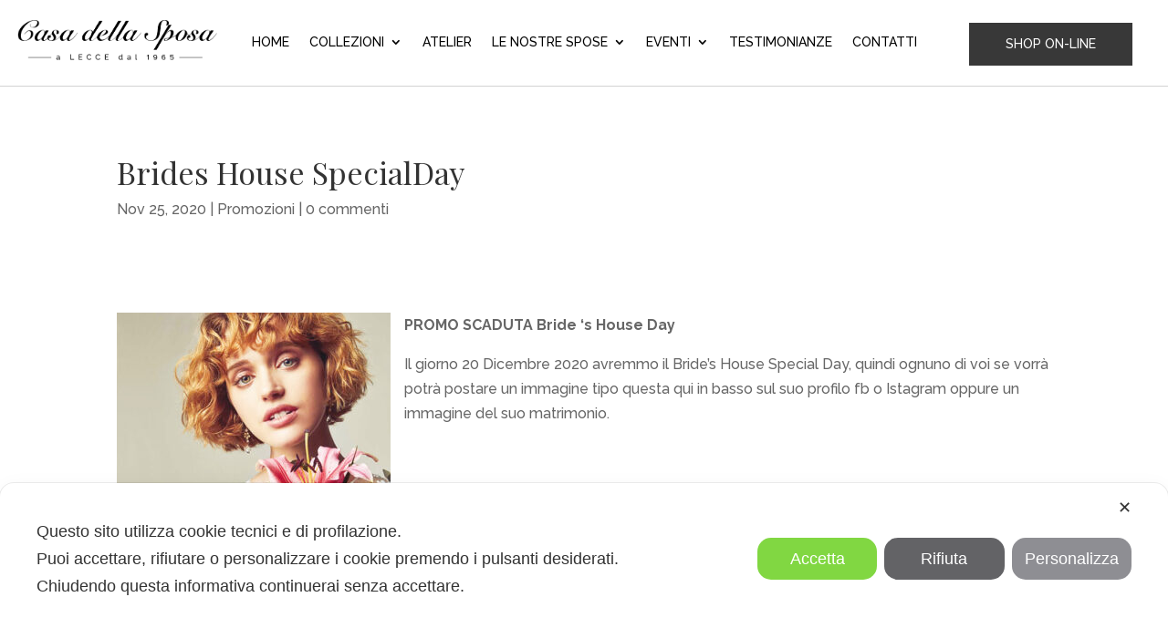

--- FILE ---
content_type: text/css
request_url: https://www.casadellasposalecce.it/wp-content/et-cache/2005/et-divi-dynamic-tb-229798-tb-229937-tb-84286-2005-late.css?ver=1765927812
body_size: 252
content:
@font-face{font-family:ETmodules;font-display:block;src:url(//www.casadellasposalecce.it/wp-content/themes/Divi/core/admin/fonts/modules/social/modules.eot);src:url(//www.casadellasposalecce.it/wp-content/themes/Divi/core/admin/fonts/modules/social/modules.eot?#iefix) format("embedded-opentype"),url(//www.casadellasposalecce.it/wp-content/themes/Divi/core/admin/fonts/modules/social/modules.woff) format("woff"),url(//www.casadellasposalecce.it/wp-content/themes/Divi/core/admin/fonts/modules/social/modules.ttf) format("truetype"),url(//www.casadellasposalecce.it/wp-content/themes/Divi/core/admin/fonts/modules/social/modules.svg#ETmodules) format("svg");font-weight:400;font-style:normal}
.et_parallax_bg.et_parallax_bg__sticky,.et_pb_sticky.et_pb_section_parallax_sticky .et_parallax_bg:not(.et_parallax_bg__sticky),.et_pb_sticky .et_pb_section_parallax_sticky .et_parallax_bg:not(.et_parallax_bg__sticky){display:none}.et_pb_sticky.et_pb_section_parallax_sticky .et_parallax_bg.et_parallax_bg__sticky,.et_pb_sticky .et_pb_section_parallax_sticky .et_parallax_bg.et_parallax_bg__sticky{display:block}.et_builder_inner_content.has_et_pb_sticky{z-index:inherit}.et-db #et-boc .et-l #et-fb-app .et_pb_column.has_et_pb_sticky,.et_pb_column.has_et_pb_sticky{z-index:20}.et-l--header .et-db #et-boc .et-l #et-fb-app .et_pb_column.has_et_pb_sticky,.et-l--header .et_pb_column.has_et_pb_sticky{z-index:30}.et-l--footer .et-db #et-boc .et-l #et-fb-app .et_pb_column.has_et_pb_sticky,.et-l--footer .et_pb_column.has_et_pb_sticky{z-index:10}.et_pb_sticky_placeholder{opacity:0!important}.et_pb_sticky .et_overlay.et_pb_inline_icon_sticky:before,.et_pb_sticky .et_pb_inline_icon_sticky:before{content:attr(data-icon-sticky)!important}body .et-script-temporary-measurement{opacity:0}

--- FILE ---
content_type: text/css
request_url: https://www.casadellasposalecce.it/wp-content/et-cache/2005/et-core-unified-tb-229798-tb-229937-tb-84286-deferred-2005.min.css?ver=1765927813
body_size: 965
content:
.et_pb_section_0_tb_body.et_pb_section{padding-bottom:14px}.et_pb_post_title_0_tb_body .et_pb_title_container h1.entry-title,.et_pb_post_title_0_tb_body .et_pb_title_container h2.entry-title,.et_pb_post_title_0_tb_body .et_pb_title_container h3.entry-title,.et_pb_post_title_0_tb_body .et_pb_title_container h4.entry-title,.et_pb_post_title_0_tb_body .et_pb_title_container h5.entry-title,.et_pb_post_title_0_tb_body .et_pb_title_container h6.entry-title{font-size:34px}.et_pb_section .et_pb_post_title_0_tb_body.et_pb_post_title{margin-bottom:57px!important}.et_pb_section_0_tb_footer.et_pb_section{padding-top:140px;padding-bottom:16px;margin-top:0px;margin-bottom:0px;background-color:#ededed!important}.et_pb_row_0_tb_footer{border-bottom-width:1px;border-bottom-color:#e5dfdb}.et_pb_row_0_tb_footer.et_pb_row{padding-top:0px!important;padding-bottom:44px!important;margin-top:0px!important;margin-right:auto!important;margin-bottom:31px!important;margin-left:auto!important;padding-top:0px;padding-bottom:44px}.et_pb_row_0_tb_footer,body #page-container .et-db #et-boc .et-l .et_pb_row_0_tb_footer.et_pb_row,body.et_pb_pagebuilder_layout.single #page-container #et-boc .et-l .et_pb_row_0_tb_footer.et_pb_row,body.et_pb_pagebuilder_layout.single.et_full_width_page #page-container #et-boc .et-l .et_pb_row_0_tb_footer.et_pb_row,.et_pb_row_1_tb_footer,body #page-container .et-db #et-boc .et-l .et_pb_row_1_tb_footer.et_pb_row,body.et_pb_pagebuilder_layout.single #page-container #et-boc .et-l .et_pb_row_1_tb_footer.et_pb_row,body.et_pb_pagebuilder_layout.single.et_full_width_page #page-container #et-boc .et-l .et_pb_row_1_tb_footer.et_pb_row{width:90%;max-width:1290px}.et_pb_image_0_tb_footer{width:62%;text-align:left;margin-left:0}.et_pb_text_3_tb_footer.et_pb_text,.et_pb_text_2_tb_footer.et_pb_text,.et_pb_text_0_tb_footer.et_pb_text,.et_pb_text_1_tb_footer.et_pb_text{color:#000000!important}.et_pb_text_0_tb_footer,.et_pb_text_2_tb_footer{font-family:'Raleway',Helvetica,Arial,Lucida,sans-serif;font-size:15px;margin-top:32px!important;margin-right:134px!important}.et_pb_text_1_tb_footer{line-height:0.9em;font-family:'Poppins',Helvetica,Arial,Lucida,sans-serif;font-weight:600;font-size:20px;line-height:0.9em;margin-top:31px!important}.et_pb_text_1_tb_footer h3,.et_pb_text_3_tb_footer h3{font-family:'Playfair Display',Georgia,"Times New Roman",serif}.et_pb_text_3_tb_footer{line-height:0.9em;font-family:'Poppins',Helvetica,Arial,Lucida,sans-serif;font-weight:600;font-size:20px;line-height:0.9em}.et_pb_code_0_tb_footer{background-color:#ffffff;padding-top:10px;padding-right:10px;padding-left:10px;margin-top:36px!important}.et_pb_section_1_tb_footer.et_pb_section{padding-top:11px;padding-bottom:16px;margin-top:0px;margin-bottom:0px;background-color:#232323!important}.et_pb_row_1_tb_footer.et_pb_row{padding-top:0px!important;padding-bottom:0px!important;margin-top:15px!important;margin-right:auto!important;margin-bottom:11px!important;margin-left:auto!important;padding-top:0px;padding-bottom:0px}.et_pb_text_7_tb_footer.et_pb_text,.et_pb_text_8_tb_footer.et_pb_text,.et_pb_text_5_tb_footer.et_pb_text,.et_pb_text_4_tb_footer.et_pb_text{color:#FFFFFF!important}.et_pb_text_5_tb_footer,.et_pb_text_4_tb_footer,.et_pb_text_7_tb_footer{line-height:1.8em;font-family:'Manrope',Helvetica,Arial,Lucida,sans-serif;line-height:1.8em;padding-top:0px!important;padding-bottom:0px!important;margin-top:0px!important;margin-bottom:0px!important}.et_pb_text_6_tb_footer.et_pb_text{color:#FFFFFF!important;transition:color 300ms ease 0ms}.et_pb_text_6_tb_footer.et_pb_text:hover{color:#100f17!important}.et_pb_text_6_tb_footer{line-height:1.8em;font-family:'Manrope',Helvetica,Arial,Lucida,sans-serif;line-height:1.8em;border-bottom-width:1px;border-bottom-color:#7d7d84;padding-top:0px!important;padding-bottom:0px!important;margin-top:0px!important;margin-bottom:0px!important;display:inline-block}.et_pb_text_8_tb_footer{line-height:1.8em;font-family:'Manrope',Helvetica,Arial,Lucida,sans-serif;line-height:1.8em;padding-top:0px!important;padding-bottom:0px!important;margin-top:0px!important;margin-bottom:13px!important}.et_pb_social_media_follow .et_pb_social_media_follow_network_4_tb_footer.et_pb_social_icon .icon:before,.et_pb_social_media_follow .et_pb_social_media_follow_network_3_tb_footer.et_pb_social_icon .icon:before,.et_pb_social_media_follow .et_pb_social_media_follow_network_2_tb_footer.et_pb_social_icon .icon:before,.et_pb_social_media_follow .et_pb_social_media_follow_network_1_tb_footer.et_pb_social_icon .icon:before,.et_pb_social_media_follow .et_pb_social_media_follow_network_0_tb_footer.et_pb_social_icon .icon:before{color:#100f17}ul.et_pb_social_media_follow_0_tb_footer{padding-top:0px!important;padding-bottom:0px!important;margin-top:0px!important;margin-bottom:0px!important}.et_pb_social_media_follow_network_1_tb_footer a.icon,.et_pb_social_media_follow_network_0_tb_footer a.icon{background-color:#FFFFFF!important}.et_pb_social_media_follow_network_1_tb_footer.et_pb_social_icon a.icon,.et_pb_social_media_follow_network_0_tb_footer.et_pb_social_icon a.icon,.et_pb_social_media_follow_network_4_tb_footer.et_pb_social_icon a.icon,.et_pb_social_media_follow_network_3_tb_footer.et_pb_social_icon a.icon,.et_pb_social_media_follow_network_2_tb_footer.et_pb_social_icon a.icon{border-radius:50% 50% 50% 50%}.et_pb_social_media_follow li.et_pb_social_media_follow_network_2_tb_footer a,.et_pb_social_media_follow li.et_pb_social_media_follow_network_0_tb_footer a,.et_pb_social_media_follow li.et_pb_social_media_follow_network_1_tb_footer a,.et_pb_social_media_follow li.et_pb_social_media_follow_network_3_tb_footer a,.et_pb_social_media_follow li.et_pb_social_media_follow_network_4_tb_footer a{padding-top:6px;padding-right:6px;padding-bottom:6px;padding-left:6px;width:auto;height:auto}.et_pb_social_media_follow_network_0_tb_footer{margin-top:0px!important;margin-right:-1px!important;margin-bottom:0px!important;margin-left:-1px!important}.et_pb_social_media_follow_network_2_tb_footer,.et_pb_social_media_follow_network_3_tb_footer,.et_pb_social_media_follow_network_4_tb_footer,.et_pb_social_media_follow_network_1_tb_footer{margin-top:0px!important;margin-right:0px!important;margin-bottom:0px!important;margin-left:-1px!important}.et_pb_social_media_follow_network_2_tb_footer a.icon{background-color:#a82400!important}.et_pb_social_media_follow_network_3_tb_footer a.icon{background-color:#cb2027!important}.et_pb_social_media_follow_network_4_tb_footer a.icon{background-color:#007bb6!important}@media only screen and (max-width:980px){.et_pb_section_0_tb_footer.et_pb_section,.et_pb_section_1_tb_footer.et_pb_section{padding-top:120px;padding-bottom:70px}.et_pb_row_0_tb_footer{border-bottom-width:1px;border-bottom-color:#e5dfdb}.et_pb_row_0_tb_footer.et_pb_row{padding-top:0px!important;padding-bottom:44px!important;margin-top:0px!important;margin-bottom:60px!important;padding-top:0px!important;padding-bottom:44px!important}.et_pb_image_0_tb_footer .et_pb_image_wrap img{width:auto}.et_pb_row_1_tb_footer.et_pb_row{margin-top:0px!important;margin-bottom:56px!important}.et_pb_text_4_tb_footer,.et_pb_text_5_tb_footer,.et_pb_text_7_tb_footer,.et_pb_text_8_tb_footer{margin-top:0px!important;margin-bottom:40px!important}.et_pb_text_6_tb_footer{border-bottom-width:1px;border-bottom-color:#7d7d84;margin-top:0px!important;margin-bottom:40px!important}}@media only screen and (max-width:767px){.et_pb_section_0_tb_footer.et_pb_section{padding-top:90px;padding-bottom:50px}.et_pb_row_0_tb_footer{border-bottom-width:1px;border-bottom-color:#e5dfdb}.et_pb_row_0_tb_footer.et_pb_row{padding-top:0px!important;padding-bottom:44px!important;margin-bottom:44px!important;padding-top:0px!important;padding-bottom:44px!important}.et_pb_image_0_tb_footer .et_pb_image_wrap img{width:auto}.et_pb_text_0_tb_footer{line-height:1.8em;margin-top:36px!important;margin-right:134px!important}.et_pb_text_1_tb_footer,.et_pb_text_3_tb_footer{line-height:1.3em}.et_pb_text_2_tb_footer{line-height:1.8em;margin-top:-10px!important;margin-right:134px!important;margin-bottom:40px!important}.et_pb_section_1_tb_footer.et_pb_section{padding-top:34px;padding-bottom:50px}.et_pb_row_1_tb_footer.et_pb_row{margin-bottom:45px!important}.et_pb_text_4_tb_footer{margin-top:0px!important;margin-bottom:15px!important}.et_pb_text_5_tb_footer{margin-top:0px!important;margin-bottom:12px!important}.et_pb_text_6_tb_footer{border-bottom-width:1px;border-bottom-color:#7d7d84;margin-top:0px!important;margin-bottom:20px!important}.et_pb_text_7_tb_footer,.et_pb_text_8_tb_footer{margin-top:0px!important;margin-bottom:40px!important}}.ba_logo_grid_child_0 .dtq-logo-grid__item,.ba_logo_grid_child_1 .dtq-logo-grid__item,.ba_logo_grid_child_2 .dtq-logo-grid__item,.ba_logo_grid_child_3 .dtq-logo-grid__item,.ba_logo_grid_child_4 .dtq-logo-grid__item,.ba_logo_grid_child_5 .dtq-logo-grid__item,.ba_logo_grid_child_6 .dtq-logo-grid__item,.ba_logo_grid_child_7 .dtq-logo-grid__item,.ba_logo_grid_child_8 .dtq-logo-grid__item{background-color:#e2e5ed!important;padding-top:50px!important;padding-right:50px!important;padding-bottom:50px!important;padding-left:50px!important}

--- FILE ---
content_type: text/css
request_url: https://www.casadellasposalecce.it/wp-content/et-cache/2005/et-divi-dynamic-tb-229798-tb-229937-tb-84286-2005-late.css
body_size: 229
content:
@font-face{font-family:ETmodules;font-display:block;src:url(//www.casadellasposalecce.it/wp-content/themes/Divi/core/admin/fonts/modules/social/modules.eot);src:url(//www.casadellasposalecce.it/wp-content/themes/Divi/core/admin/fonts/modules/social/modules.eot?#iefix) format("embedded-opentype"),url(//www.casadellasposalecce.it/wp-content/themes/Divi/core/admin/fonts/modules/social/modules.woff) format("woff"),url(//www.casadellasposalecce.it/wp-content/themes/Divi/core/admin/fonts/modules/social/modules.ttf) format("truetype"),url(//www.casadellasposalecce.it/wp-content/themes/Divi/core/admin/fonts/modules/social/modules.svg#ETmodules) format("svg");font-weight:400;font-style:normal}
.et_parallax_bg.et_parallax_bg__sticky,.et_pb_sticky.et_pb_section_parallax_sticky .et_parallax_bg:not(.et_parallax_bg__sticky),.et_pb_sticky .et_pb_section_parallax_sticky .et_parallax_bg:not(.et_parallax_bg__sticky){display:none}.et_pb_sticky.et_pb_section_parallax_sticky .et_parallax_bg.et_parallax_bg__sticky,.et_pb_sticky .et_pb_section_parallax_sticky .et_parallax_bg.et_parallax_bg__sticky{display:block}.et_builder_inner_content.has_et_pb_sticky{z-index:inherit}.et-db #et-boc .et-l #et-fb-app .et_pb_column.has_et_pb_sticky,.et_pb_column.has_et_pb_sticky{z-index:20}.et-l--header .et-db #et-boc .et-l #et-fb-app .et_pb_column.has_et_pb_sticky,.et-l--header .et_pb_column.has_et_pb_sticky{z-index:30}.et-l--footer .et-db #et-boc .et-l #et-fb-app .et_pb_column.has_et_pb_sticky,.et-l--footer .et_pb_column.has_et_pb_sticky{z-index:10}.et_pb_sticky_placeholder{opacity:0!important}.et_pb_sticky .et_overlay.et_pb_inline_icon_sticky:before,.et_pb_sticky .et_pb_inline_icon_sticky:before{content:attr(data-icon-sticky)!important}body .et-script-temporary-measurement{opacity:0}